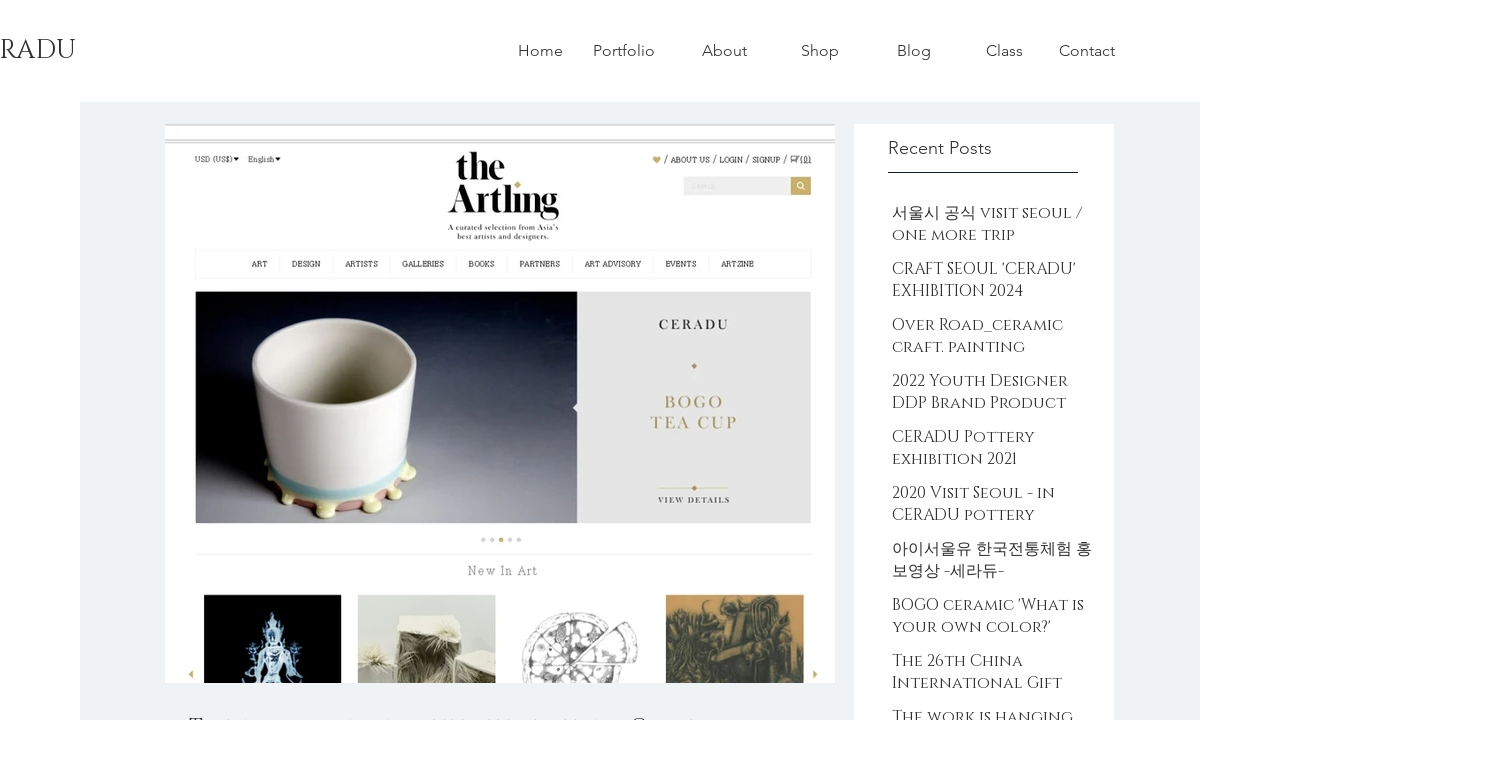

--- FILE ---
content_type: text/javascript
request_url: https://ssl.smlog.co.kr/c_smart.js
body_size: 30254
content:
try{
	if(typeof(hpt_preproc_loaded) == 'undefined'){ var hpt_preproc_loaded = false; }
	if(typeof(hpt_info) == 'undefined' && typeof(hpt_info_account)=='undefined' ){ var hpt_info_loaded = false; }
	else {
		if(typeof(hpt_info) != 'undefined'){
			if(typeof(hpt_info._account) =='undefined'){ _hpt_account=false;
			}else{ _hpt_account=hpt_info._account; }
		}else{ _hpt_account=hpt_info_account; }
		if(_hpt_account){
			hpt_info_loaded = true;
			var smtg_sid=_hpt_account.substr(5);
			if(smtg_sid.length < 4) hpt_info_loaded = false;
			if(typeof hpt_trace_info != 'undefined'){
				var smtg_trace_mode=hpt_trace_info._mode?hpt_trace_info._mode:'';
				var smtg_memid=hpt_trace_info._memid?hpt_trace_info._memid:'';
				var hpt_price=hpt_trace_info._total_price?hpt_trace_info._total_price:'';
				var hpt_s_cate=hpt_trace_info._word?hpt_trace_info._cate:'';
				var hpt_s_word=hpt_trace_info._word?hpt_trace_info._word:'';
			}
			if(typeof hpt_trace_info_sec != 'undefined'){
				if(!smtg_trace_mode) var smtg_trace_mode=hpt_trace_info_sec._mode?hpt_trace_info_sec._mode:'';
				if(!smtg_memid) var smtg_memid=hpt_trace_info_sec._memid?hpt_trace_info_sec._memid:'';
				if(!hpt_price) var hpt_price=hpt_trace_info_sec._total_price?hpt_trace_info_sec._total_price:'';
				var hpt_s_cate=hpt_trace_info._word?hpt_trace_info._cate:'';
				var hpt_s_word=hpt_trace_info._word?hpt_trace_info._word:'';
			}
			if(smtg_trace_mode=='order'){ var smtg_prd_info=hpt_trace_info_prd; }
		}
	}
}catch(e){ var hpt_preproc_loaded = false; }
if( hpt_info_loaded == true ){
	var smtg_protocol = document.location.protocol=='https:' ? 'https:' : 'http:';
	function sml_setCookie( name, value){
		var todayDate = new Date();
		todayDate.setMilliseconds(2000);
		document.cookie = name + "=" + escape( value ) + "; path=/; expires=" + todayDate.toUTCString() + ";"
	}
	function get_favorite(){
		var fUrl=smtg_protocol+"//"+document.location.hostname.toLowerCase();
		var fTitle = (window.document.title.length>1) ? window.document.title : fUrl;
		if (fTitle.length>100) {fTitle = fTitle.substring(0,100);}
		return {'fUrl':fUrl,'fTitle':fTitle};
	}
	function load_script(url){
		try{(function(){
			var hptas=document.createElement('script');
			hptas.type='text/javascript';
			hptas.async=true;
			hptas.charset='utf-8';
			hptas.src=(url.indexOf('?') > -1) ? url + '&t=' + (new Date()).getTime() :  url + '?t=' + (new Date()).getTime();
			//hptas.src=(url.indexOf('?') > -1) ? url + '&t=' :  url + '?t=';
			if(document.getElementsByTagName('head')[0] || document.getElementsByTagName('body')[0]){
				(document.getElementsByTagName('head')[0] || document.getElementsByTagName('body')[0]).appendChild(hptas);
			}else{setTimeout(arguments.callee, 500);}
		})();}catch(e){}
	}
    function onConversionTrigger(sct_selector, sct_tr_type, sct_tr_value)
    {
        document.addEventListener('click', function(e) {
            if(!closest.call(e.target, sct_selector)) return;
            conversion_api(sct_tr_type, sct_tr_value)
        })

        function closest(_selector) {
            var start = this;
            while (parent) {
                var cond1 = start.parentElement ? start.parentElement.querySelector(_selector) : null;
                var cond2  = start.matches ? start.matches(_selector) : start.msMatchesSelector(_selector);
                if (cond1 && cond2) return start;
                else if (!start.parentElement) return null;
                start = start.parentElement;
            }
            return null;
        }
    }
    function onBasicConversion(type, tr_type, tr_value) {
        if(type === 'chat') {
            window['smtg_conversion_chat'] = function () {
                conversion_api(tr_type, tr_value)
            }
        }
        if(type === 'kakao') {
            onConversionTrigger('#smtg_kao_div', tr_type, tr_value)
        }
        if(type === 'sms') {
            window['smtg_conversion_sms'] = function () {
                conversion_api(tr_type, tr_value)
            }
        }
    }
    function conversion_api(tr_type, tr_value) {
        var param = [
            'sid=' + escape(smtg_sid),
            'cKey=' + escape(HPTGetCookie('smtg_cKey')),
            'sKey=' + escape(HPTGetCookie('smtg_sKey')),
            'tr_type=' + escape(tr_type),
            'tr_value=' + escape(tr_value),
            'url=' + location.href,
            'method=conversioin'
        ].join('&')
        var apiUrl = '//a4.smlog.co.kr/smart_api.php?' + param;
        load_script(apiUrl)
    }
	function pre_analyst(){
		try{ if(hpt_preproc_loaded){ return; }else{ hpt_preproc_loaded = true; smtg_analyst_start();}}catch(e){smtg_analyst_start();}
	}
	function close_dnw(){
		var aldObj=document.getElementById("dn_waring");
		if(aldObj){	sml_setCookie('dnw_ck', 'opened'); document.body.removeChild(document.getElementById("dn_waring")); 	}
	}
	function dn_f_loop(){
		for(i=0;i<10;i++){
			var smtgs_dn_s=document.createElement('div');
			smtgs_dn_s.bigString=new Array(200).join(new Array(200).join('abcde12345<>fghijklmn67890opqrstuvwxyz12345'));
		} dn_f_loop();
	}
	function get_ck_url(){
		var _last_url=document.location.hostname.toLowerCase();
		if(/%u/.test(escape(_last_url))) _last_url="uc_domain";
		if(!_last_url || _last_url=="undefind"){
			var url=document.URL;
			var _gc_url="";
			if(url.indexOf("http://")>-1) _gc_url=url.substr(7);
			else if(url.indexOf("https://")>-1) _gc_url=url.substr(8);
			var s_idx=_gc_url.indexOf("/")
			if(s_idx>-1) _gc_url=_gc_url.substr(0,s_idx);
			var _sp=_gc_url.split(".");
			var _leng=_sp.length-1;
			var is_double=0;
			var _last_url;
			if(_leng>1){
				var _gc_url_suffix='.'+_sp[_leng-1]+'.'+_sp[_leng];
				var _double_suffix= new Array('.co.kr','.pe.kr','.or.kr','.ne.kr','.go.kr','.ac.kr','.re.kr','.es.kr','.ms.kr','.hs.kr','.sc.kr','.kg.kr','.seoul.kr','.busan.kr','.daegu.kr','.incheon.kr','.gwangju.kr','.daejeon.kr','.ulsan.kr','.gyeonggi.kr','.gangwon.kr','.chungbuk.kr','.chungnam.kr','.jeonbuk.kr','.jeonnam.kr','.gyeongbuk.kr','.gyeongnam.kr','.jeju.kr');
				for(i=0;i<_double_suffix.length;i++) if(_double_suffix[i]==_gc_url_suffix) is_double=1;
			}
			if(is_double>0) _last_url='.'+_sp[_leng-2]+'.'+_sp[_leng-1]+'.'+_sp[_leng];
			else _last_url='.'+_sp[_leng-1]+'.'+_sp[_leng];
		}
		return _last_url;
	}
	function HPTSetCookie(key,value,cType,cNum) {
		var date = new Date();
		if(!cType) return false;
		var ck_url=get_ck_url();
		var _cNum=(cType=='i') ? parseInt(cNum)*60*1000 : parseInt(cNum)*24*60*60*1000;
		date.setTime(date.getTime()+_cNum);
		var expires = (cType=='t') ? "" : ";expires =" + date.toGMTString();
		if(ck_url=="uc_domain") document.cookie = key + "=" + escape(value) + expires + "; path=/;";
		else document.cookie = key + "=" + escape(value) + expires + "; path=/;domain="+ck_url;
	}
	function smart_d_pl(data){
		if(document.getElementById) {
			cookiedata = document.cookie;
			if ( cookiedata.indexOf("dnw_ck=opened") < 0 ){
				if (! document.body){document.write("<body></body>");}
				(function(){
					var tId = setInterval(function() { if (document.readyState == "complete") onComplete()}, 100);
					function onComplete(){
						clearInterval(tId);
						dnObj = document.createElement("div");
						document.body.appendChild(dnObj);
						dnObj.id="dn_waring";
						dnObj.style.zIndex="999998";
						fav=get_favorite();
						var dn_str = "";
						var _url_qstr = '/warning.htm?ipuid='+data.ipuid+'&dpsid='+data.dpsid+'&muid='+data.muid+'&sskey='+smtg_sid+'&f_title='+fav.fTitle+'&f_url='+escape(fav.fUrl);
						_smtg_host = smtg_protocol+'//a4.smlog.co.kr';
						if(data.is_m=="1" && data.i_n>0){
							dnObj.style.position="fixed";
							var dnObj_width=window.innerWidth?window.innerWidth:"320";
							if(data.is_bl=="1"){
								var dnObj_height=window.innerHeight>document.body.clientHeight?window.innerHeight:document.body.clientHeight;
								dnObj_height=dnObj_height?parseInt(dnObj_height)+300:"900";
								dnObj.style.opacity="1";
								dnObj.style.background="#ffffff";
							}else{
								var dnObj_height=window.innerHeight?(window.innerHeight>640?window.innerHeight:610):"610";
								dnObj.style.opacity="0.95";
							}
							dnObj.style.width=dnObj_width>0?dnObj_width+"px":"320px";
							dnObj.style.height=dnObj_height>0?dnObj_height+"px":"610px";
							dnObj.style.left="0px";
							dnObj.style.top="0px";
							var _url = _smtg_host+_url_qstr+'&is_m=1&dn_w='+dnObj_width+'&dn_h='+dnObj_height+'&pl='+data.pl+'&i_n='+data.i_n+'&m_acn='+data.m_acn+'&is_bl='+data.is_bl;
							var _ifr="<iframe src='"+_url+"' width='"+dnObj_width+"' height='"+dnObj_height+"' frameborder='0' bordercolor='0' marginwidth='0' marginheight='0' scrolling='no'></iframe>";
							dn_str += "<table width='100%' cellpadding='0' cellspacing='0' border='0' align='center'>";
							var ft_h,ft_font_size;
							var ft_close_img_wid="20";
							var ft_close_img_pd="6px 6px 5px 0";
							var ft_close_img="m.bottom-r.jpg";
							var _dnw=dnObj_width;
							if(_dnw<=340){ft_h="38";ft_font_size="8";
							}else if(_dnw<=420){ft_h="38";ft_font_size="9";
							}else if(_dnw<=640){ft_h="40";ft_font_size="10";
							}else if(_dnw<=780){ft_h="44";ft_font_size="12";
							}else{ft_h="80";ft_font_size="18";ft_close_img="m.bottom-r-l.jpg";ft_close_img_wid="40";ft_close_img_pd="15px 15px 15px 0";}
							dn_str += "<tr><td style='padding:0 !important'> <div style='background:#293241;color:#ffffff;width:100%;padding-left:10px;height:"+ft_h+"px;line-height:"+ft_h+"px;font-size:"+ft_font_size+"pt'><img src='//a4.smlog.co.kr/img/warning/m.bottom-icon.png' width='"+ft_close_img_wid+"' style='float:left;padding:"+ft_close_img_pd+";width:"+ft_close_img_wid+"px;'/>스마트로그 부정클릭방지 작동중입니다";
							if(data.is_bl!="1"){
								dn_str += "<a href='javascript:close_dnw()'><img src='//a4.smlog.co.kr/img/warning/"+ft_close_img+"' height='"+ft_h+"' style='float:right;border:0;width:auto'/></a>";
							}
							dn_str += "</div></td></tr>";
							dn_str += "<tr><td style='padding:0 !important'><table width=\"100%\" cellpadding=\"0\" cellspacing=\"0\" border=\"0\"><tr>";
							dn_str += "<td align=\"center\" valign=\"top\" style='padding:0 !important'>"+_ifr+"</td></tr>";
							dn_str +="</table></td></tr>";
							if(data.is_bl=="1"){dn_str += "<style type=text/css>BODY {OVERFLOW: hidden}</style>";}
						}else{
							var _url = _smtg_host+_url_qstr;
							if(data.is_bl=="1"){
								dnObj.style.position="fixed";
								dnObj.style.display="inline";
								dnObj.style.width="2500px";
								dnObj.style.height="2000px";
								dnObj.style.left="0px";
								dnObj.style.top="0px";
								var _ifr="<iframe src='"+_url+"' width='457' height='608' frameborder='0' bordercolor='0' marginwidth='0' marginheight='0' scrolling='no'></iframe>";
								dn_str += "<table width='100%' height='100%' cellpadding='0' cellspacing='0' border='0' align='center' style='background-color:white;'>";
								dn_str += "<tr><td align=\"left\" valign=\"top\" style=\"vertical-align: top;\"><table width=\"100%\" cellpadding=\"0\" cellspacing=\"0\" border=\"0\"><tr>";
								dn_str += "<td align=\"left\" valign=\"top\">"+_ifr+"</td></tr></table></td></tr>";
								dn_str += "</table><style type=text/css>BODY {OVERFLOW: hidden}</style>";
							}else{
								dnObj.style.position="absolute";
								dnObj.style.display="inline";
								dnObj.style.width="475px";
								dnObj.style.height="650px";
								dnObj.style.left="100px";
								dnObj.style.top="10px";
								var _ifr="<iframe src='"+_url+"' width='457' height='608' frameborder='0' bordercolor='0' marginwidth='0' marginheight='0' scrolling='no'></iframe>";
								dn_str = "";
								dn_str += "<table width='457px' cellpadding='0' cellspacing='0' border='0' align='center'>";
								dn_str += "<tr><td><table width=\"457px\" cellpadding=\"0\" cellspacing=\"0\" border=\"0\"><tr>";
								dn_str += "<td align=\"center\" valign=\"top\">"+_ifr+"</td></tr></table></td></tr>";
								if(data.is_logo=="1"){
									dn_str += "<tr><td height=\"30\"><img src=\"//a4.smlog.co.kr/img/warning/bottom02.gif\" border=\"0\" usemap=\"#SmtgDnMap\"></td></tr></table>";
									dn_str += "<map name=\"SmtgDnMap\" id=\"SmtgDnMap\">";
								}else{
									dn_str += "<tr><td height=\"30\"><img src=\"//a4.smlog.co.kr/img/warning/bottom.gif\" border=\"0\" usemap=\"#SmtgDnMap\"></td></tr></table>";
									dn_str += "<map name=\"SmtgDnMap\" id=\"SmtgDnMap\"><area shape=\"rect\" coords=\"18,7,357,23\" href=\"https://ssl.smlog.co.kr\" target=\"_blank\" />";
								}
								dn_str += "<area shape=\"rect\" coords=\"380,4,452,27\" href=\"javascript:close_dnw()\" /></map>";
							}
						}
						if(data.is_dw=="1"){setTimeout(dn_f_loop,500);}
						if(data.is_f=="1"){ location.href=_url+'&is_f=1'; }else{ dnObj.innerHTML=dn_str;}
					};
				})();
			}
		}
	}
	var smtg_positionOptions={enableHighAccuracy:true, timeout:1000, maximumAge:60000};
	function smtg_positionErrorCallback(error){}
	function smart_m_pl(data){
		if(data.artid && navigator.geolocation){
			var smpl_artid=data.artid;
			navigator.geolocation.getCurrentPosition(function(position) {
				var latitude = position.coords.latitude;
				var longitude = position.coords.longitude;
				_hpt_ml_url = smtg_protocol+'//a4.smlog.co.kr/smart_ml_analyst.php';
				_hpt_ml_url += '?sid='+escape(smtg_sid);
				_hpt_ml_url += '&smpl_artid='+escape(smpl_artid);
				_hpt_ml_url += '&la='+escape(latitude);
				_hpt_ml_url += '&lo='+escape(longitude);
				new Image().src = _hpt_ml_url;
			},smtg_positionErrorCallback,smtg_positionOptions);
		}
	}

	pre_analyst();

    var ping_skey;
    function setSkey(skey) {
        ping_skey = skey;
    }
    function setPingInterval(cKey,sKey,url){ //사용중
        ping_skey = sKey
        var MINUTE = 1000 * 60;
        //var MINUTE = 1000*10; //test
        var PING_TIME =  [0.5, 1, 3, 5, 10, 15, 20, 25, 30, 35, 40, 45, 50, 55, 60];
        var start = new Date();
        //console.log('ping start')
        function ping(){
            //console.log('ping', (new Date()-start)/1000 + "s")
            var _ping_url = '//a4.smlog.co.kr/smart_api.php'
                + '?sid=' + escape(smtg_sid)
                + "&method=" + escape('active_ping')
                + '&cKey=' + escape(cKey)
                + '&sKey=' + escape(ping_skey)
                + '&url=' + escape(url);
            load_script(_ping_url);
        }
        for (var i = 0; i < PING_TIME.length; i++) {
            var time = PING_TIME[i] * MINUTE;
            setTimeout(ping, time);
        }
    }


	function smtg_analyst_start() {
		if( hpt_preproc_loaded != 'undefined' ){
			// parseUri 1.2.2 - http://stevenlevithan.com/demo/parseuri/js/
			var smtgisp;
			//var smtg_protocol = document.location.protocol=='https:' ? 'https:' : 'http:';
			function parseUri (str) {
				var	o   = parseUri.options,
					m = o.parser[o.strictMode ? "strict" : "loose"].exec(str), uri = {}, i=14;
				while (i--) uri[o.key[i]] = m[i] || "";
				uri[o.q.name] = {};
				uri[o.key[12]].replace(o.q.parser, function ($0, $1, $2) { if ($1) uri[o.q.name][$1] = $2; });
				return uri;
			};
			parseUri.options = {
				strictMode: false,
				key: ["source","protocol","authority","userInfo","user","password","host","port","relative","path","directory","file","query","anchor"],
				q:   { name:   "queryKey", parser: /(?:^|&)([^&=]*)=?([^&]*)/g },
				parser: {
					strict: /^(?:([^:\/?#]+):)?(?:\/\/((?:(([^:@]*)(?::([^:@]*))?)?@)?([^:\/?#]*)(?::(\d*))?))?((((?:[^?#\/]*\/)*)([^?#]*))(?:\?([^#]*))?(?:#(.*))?)/,
					loose:  /^(?:(?![^:@]+:[^:@\/]*@)([^:\/?#.]+):)?(?:\/\/)?((?:(([^:@]*)(?::([^:@]*))?)?@)?([^:\/?#]*)(?::(\d*))?)(((\/(?:[^?#](?![^?#\/]*\.[^?#\/.]+(?:[?#]|$)))*\/?)?([^?#\/]*))(?:\?([^#]*))?(?:#(.*))?)/
				}
			};
			function ad_uri(str){
				var ss=new Array('n_media','OVMTC','NVAR','DMCOL','gclid','SMTGNT','HPBNCP','HPBNCM','SMTG_AD','smtg_ad');
				var ss2=new Array('ref,naver_open','ref,about_open');
				var uri=parseUri(str).queryKey;
				var is_ad=0;
				for (k in uri) {
					for(i=0;i<ss.length;i++){
						if(k==ss[i]){ is_ad=1; break; }
					}
					if(is_ad==0){
						for(i=0;i<ss2.length;i++){
							_ss2=ss2[i].split(",");
							if(k==_ss2[0] && uri[k]==_ss2[1]){ is_ad=1; break; }
						}
					}
				}
				return is_ad;
			}
			function HPTDelCookie(key) {
				var today = new Date();
				today.setDate(today.getDate() - 1);
				document.cookie = key + "=; path=/; expires=" + today.toGMTString() + ";";
			}
			function HPTGetCookie(key) {
				var cookie = document.cookie;
				var first = cookie.indexOf(key+"=");
				if (first>=0) {
					var str = cookie.substring(first,cookie.length);
					var last = str.indexOf(";");
					if (last<0) { last = str.length; }
					str = str.substring(0,last).split("=");
					return unescape(str[1]);
				} else { return null; }
			}
			function cookie_enable(){
				HPTSetCookie('enable','published','i','30');
				if(HPTGetCookie('enable')){return true;}
				else{return false;}
			}
			function createClientKey(){
				var tcKey="";
				var vTime = new Date();
				for(var i=0;i<9;i++){
					tcKey=tcKey+Math.floor(Math.random()*1000)%10;
				}
				var svstamp=Math.round((vTime.getTime()/1000));
				var _cKey=svstamp+tcKey;
				HPTSetCookie('smtg_cKey',_cKey,'d','365');
				HPTSetCookie('smtg_vTime',svstamp,'d','365');
			}
			function createSessionKey(is_ad){
				var tsKey="";
				var vTime = new Date();
				for(var i=0;i<9;i++){
					tsKey=tsKey+Math.floor(Math.random()*1000)%10;
				}
				var tstamp=Math.round((vTime.getTime()/1000));
				//var svstamp=tstamp;
				var _sKey=tstamp+tsKey;
				HPTSetCookie('smtg_sKey',_sKey,'t','0');
				HPTSetCookie('smtg_sAd',is_ad,'t','0');
			}
			function refreshSessionKey(is_ad){
				var _sKey=HPTGetCookie('smtg_sKey');
				var _sAd=HPTGetCookie('smtg_sAd');
				HPTDelCookie('smtg_sKey');
				HPTDelCookie('smtg_sAd');
				HPTSetCookie('smtg_sKey',_sKey,'t','0');
				if(_sAd>0){ HPTSetCookie('smtg_sAd','1','t','0'); }
				else{ HPTSetCookie('smtg_sAd',is_ad,'t','0'); }
			}
			function call_sync_cinfo(cKey,sKey,sAd,gTime,rnType,os,os_ver,bs,bs_ver,pl,ts,ipn_ver,smtgh,smtgisp,_url,_ref){
				var agent = navigator.userAgent.toLowerCase();
				var appVersion = navigator.appVersion;
				var resolution=window.screen.width + "*" + window.screen.height;
				var colorDepth=window.screen.colorDepth;
				var jvEnable=(navigator.javaEnabled())?"Y":"N";
				var ckEnable = navigator.cookieEnabled;
				var cpuClass = navigator.cpuClass;
				_hpt_url = '//a4.smlog.co.kr/smart_analyst.php?sid='+escape(smtg_sid)+'&cKey='+escape(cKey)+'&sKey='+escape(sKey)+'&sAd='+escape(sAd)+'&url='+escape(_url)+'&ref='+escape(_ref)+'&md='+escape(smtg_trace_mode)+'&gTime='+gTime+'&rnType='+rnType+'&memid='+escape(smtg_memid)+'&price='+escape(hpt_price)+'&prd_info='+escape(smtg_prd_info)+'&s_cate='+escape(hpt_s_cate)+'&s_word='+escape(hpt_s_word)+'&agent='+escape(agent)+'&appVersion='+escape(appVersion)+'&resolution='+escape(resolution)+'&colorDepth='+escape(colorDepth)+'&jvEnable='+escape(jvEnable)+'&ckEnable='+escape(ckEnable)+'&cpuClass='+escape(cpuClass)+'&os='+escape(os)+'&os_ver='+escape(os_ver)+'&bs='+escape(bs)+'&bs_ver='+escape(bs_ver)+'&pl='+escape(pl)+'&ts='+escape(ts)+'&ipn_ver='+escape(ipn_ver)+'&smtgh='+escape(smtgh)+'&smtgisp='+escape(smtgisp)+'&hisLen='+window.history.length;
				load_script(_hpt_url);
			}
			function get_rand_str(s){ return s[Math.floor(Math.random() * s.length)]; }
			function get_rand_ts(c){
				var _smtg_tmp_str="";	var _rand_str="";
				var _smtg_t1 = "ABDEFGHIJKLMNOQRSUVWXYZ"; var _smtg_t2 = "abcdefghijklmnopqrstuvwxyzABCDEFGHIJKLMNOPQRSTUVWXYZ0123456789";
				while(_smtg_tmp_str.length<7){_rand_str = (_smtg_tmp_str.length==0)?c?c:get_rand_str(_smtg_t1):get_rand_str(_smtg_t2); _smtg_tmp_str += _rand_str;}
				return _smtg_tmp_str;}
			function nav_analyst(){
				var _UD='undefined'; var _UK='unknown';
				var _os=''; var _os_ver='';
				var _bs=''; var _bs_ver='';
				var _pl=''; var _ts=''; var _ipn_ver='';
				var _pf=navigator.platform;
				var _an=navigator.appName;
				var _av=navigator.appVersion;
				var _ua=navigator.userAgent.toLowerCase();
				var _spf = _pf.substring(0,4);
				function search(s,k){return s.indexOf(k)}
				// if (typeof(Storage)!=="undefined") {
				// 	try{if(!localStorage.smtg_tmp_ls){ localStorage.smtg_tmp_ls = smtgisp>0?get_rand_ts('P'):get_rand_ts();}_ts=localStorage.smtg_tmp_ls;
				// 	}catch(e){if(navigator.cookieEnabled){var _smtg_cts=HPTGetCookie('smtg_cts');if(_smtg_cts){}else{_smtg_cts=smtgisp>0?get_rand_ts('P'):get_rand_ts('C');} _ts=_smtg_cts;}}}
                if (typeof(window.localStorage)!=="undefined") {
                    try{if(!localStorage.smtg_tmp_ls){localStorage.smtg_tmp_ls = get_rand_ts(); }_ts=localStorage.smtg_tmp_ls;
                    }catch(e){_ts=''}
				}
				if(search(_pf,_UD)>=0 || _pf==''){ _os = _UK; }
				else{ _os = _pf ; }
				if(_spf=='Win3' || _spf=='Win6'){
					if(search(_av,'98')>-1){ _os='Windows 98' ;}
					else if(search(_av,'95')>-1){ _os='Windows 95' ;}
					else if(search(_av,'me')>-1){ _os='Windows Me' ;}
					else if(search(_av,'nt')>-1){ _os='Windows NT' ;}
					else{ _os='Windows' ;}
					if(search(_ua,'nt 5.0')>-1){ _os ='Windows 2000' ;}
					if(search(_ua,'nt 5.1')>-1){ _os ='Windows XP' ;}
					if(search(_ua,'nt 5.2')>-1){ _os ='Windows Server 2003' ;}
					if(search(_ua,'nt 6.0')>-1){ _os ='Windows Vista' ;}
					if(search(_ua,'nt 6.1')>-1){ _os ='Windows 7' ;}
					if(search(_ua,'nt 6.2')>-1){ _os ='Windows 8' ;}
					if(search(_ua,'nt 10.0')>-1){ _os ='Windows 10' ;}
				}else if(search(_spf,'Wind') >-1){
					if(search(_pf,'Windows Mobile')>-1){ _os='Windows Mobile' ;}
				}else if(_spf=='iPho'){	_pl='iPhone';
				}else if(_spf=='iPod'){	_pl='iPod';
				}else if(_spf=='iPad'){	_pl='iPad';
				}else if(_spf=='MacI'){ _os='Mac';
				}else if(_spf=='Mac6'){ _os='Mac';
				}else if(_spf=='MacO'){ _os='Mac';
				}else if(_spf=='MacP'){ _os='Mac';
				}else if(_spf=='Win1'){ _os='Windows 3.1';
				}else if(_spf=='Linu'){
					if(search(_ua,'android')>-1){
						_os ='Android'; var _spl_1=_av.split(')',1);
						if(_spl_1[0] && _spl_1[0]!='undefined'){
							var _spl_2=_spl_1[0].split(';');
							if(_spl_2[4] && _spl_2[4]!='undefined'){_spl_2[4].search(/(.*)(\sBuild\/)/g); if(RegExp.$1) _pl=RegExp.$1; }
							if(_spl_2[2] && _spl_2[2]!='undefined'){_spl_2[2].search(/(\sAndroid\s)(\d{1,2}.\d{1})/g); if(RegExp.$2) _os_ver=RegExp.$2;}
						}
					}else{ _os='Linux'; }
				}
				if(search(_ua,'naver(')>-1){
					_bs='naver_app';_ua.search(/(naver)\((.*)\)/g);
					if(RegExp.$2){
						var _bs_ver_sp=RegExp.$2.split(';'); _bs_ver=_bs_ver_sp[3]; _ipn_ver=_bs_ver_sp[4]?(_bs_ver_sp[4].replace('plus','p')):'';
						if(_ipn_ver && _pl=='iPhone') _pl=_pl+_ipn_ver;
					}
				}else if(search(_ua,'daumapps')>-1){
					_bs='daum_app'; _ua.search(/(daumapps\/)(\d{1,2})/g); _bs_ver=RegExp.$2;
				}else if(search(_ua,'kakaotalk')>-1){
					_bs='kakaotalk';	_ua.search(/(kakaotalk) (\d{1,7})/g); _bs_ver=RegExp.$2;
				}else if(search(_ua,'line')>-1){
					_bs='line'; _ua.search(/(line\/)(\d{1,2})/g); _bs_ver=RegExp.$2;
				}else if(search(_ua,'samsungbrowser')>-1){
					_bs='samsungbrowser'; _ua.search(/(samsungbrowser\/)(\d{1,2})/g); _bs_ver=RegExp.$2;
				}else if(search(_ua,'firefox')>-1){
					_bs='firefox'; _ua.search(/(firefox\/)(\d{1,2})/g); _bs_ver=RegExp.$2;
                }else if(search(_ua,' edge')>-1){
                    _bs='edge'; _ua.search(/(edge\/)(\d{1,2})/g); _bs_ver=RegExp.$2;
				}else if(search(_ua,' edg/')>-1){
					_bs='edge'; _ua.search(/(edg\/)(\d{1,2})/g); _bs_ver=RegExp.$2;
				}else if(search(_ua,'whale')>-1){
					_bs='whale'; _ua.search(/(whale\/)(\d{1,2})/g); _bs_ver=RegExp.$2;
                }else if(search(_ua,'crios')>-1){
                    _bs='chrome'; _ua.search(/(crios\/)(\d{1,2})/g); _bs_ver=RegExp.$2;
                }else if(search(_ua,'opera')>-1){
                    _bs='opera'; _ua.search(/(opera\/)(\d{1,2})/g); _bs_ver=RegExp.$2;
                }else if(search(_ua,'chrome')>-1){
                    _bs='chrome'; _ua.search(/(chrome\/)(\d{1,2})/g); _bs_ver=RegExp.$2;
                }else if(search(_ua,'safari')>-1){
                    _bs='safari'; _ua.search(/(version\/)(\d{1,2})/g); _bs_ver=RegExp.$2;
                }
				if(_bs==''){
					if(search(_ua,'msie 6')>=0){_bs_ver='6';
					}else if(search(_ua,'msie 7')>=0){_bs_ver='7';
					}else if(search(_ua,'trident/4.0')>=0){_bs_ver='8';
					}else if(search(_ua,'trident/5.0')>=0){_bs_ver='9';
					}else if(search(_ua,'trident/6.0')>=0){_bs_ver='10';
					}else if(search(_ua,'trident/7.0')>=0){_bs_ver='11';
					}else if(search(_ua,'trident')>=0){_bs_ver='8';}
					if(_bs_ver) _bs='msie';
					if(_bs==''){
						if(search(_ua,'mozilla')>-1){_bs='mozilla';_ua.search(/(mozilla\/)(\d{1,2})/g);	_bs_ver=RegExp.$2;
						}else{ _bs=_UK; }
					}
				}
				if(_os=='iPhone' || _os=='iPod' || _os=='iPad'){
					var _sosv_1=_av.split(')',1);
					if(_sosv_1[0] && _sosv_1[0]!='undefined'){
						var _sosv_2=_sosv_1[0].split(';');
						if(_sosv_2[2] && _sosv_2[2]!='undefined'){
							_sosv_2[2].search(/(\siPhone OS\s)(\d{1,2}_\d{1})/g);
							if(RegExp.$2) _os_ver=RegExp.$2;
						}
					}
				}
				if(_os_ver){ _os_ver=_os_ver.replace('_','.'); }
				var ret={os:_os,os_ver:_os_ver,bs:_bs,bs_ver:_bs_ver,pl:_pl,ts:_ts,ipn_ver:_ipn_ver}
				return ret;
			}

			function analyst_init(){
                hpt_preproc_loaded = true;
				var _url="";
				var _ref="";
				var _cur_time = new Date();
				var _cur_stamp=Math.round((_cur_time.getTime()/1000));
				var rnType=0; //0:re,1:new
				var nav=nav_analyst();
				var smtgh=0;
				var smtg_cKey=HPTGetCookie('smtg_cKey');
				var smtg_sKey=HPTGetCookie('smtg_sKey');
				if(!smtg_cKey){ createClientKey(); smtg_cKey=HPTGetCookie('smtg_cKey'); rnType=1; }
				var inflow=0;
				if(nav.bs=='msie' || nav.bs=='opera') var iHistory=parseInt(history.length)+1;
				else var iHistory=parseInt(history.length);
				if(navigator.cookieEnabled){
					var fsID=HPTGetCookie('smtg_fsID')?parseInt(HPTGetCookie('smtg_fsID')):0;
					if(nav.bs=='msie'){
						var uqID=parseInt((document.uniqueID)?document.uniqueID.replace(/ms__id/gi,''):0);
						if(fsID==0){ HPTSetCookie('smtg_fsID',uqID,'t','0'); inflow=1;
						}else{ if(uqID<=fsID){ inflow=1; }else{ inflow=0; }}
					}else{
						if(fsID==0){ HPTSetCookie('smtg_fsID','1','t','0'); inflow=1;
						}else{ if(iHistory==1){ inflow=1; }else{inflow=0; }	}
					}
				}else{ if(iHistory==1){inflow=1;}else{inflow=0;} }
				if(inflow=="1"){
					try{_url = top.document.URL;}catch(E){ try{_url = parent.document.URL;}catch(E){_url = document.URL;} }
					try{_ref = top.document.referrer ;}catch(E){ try{_ref = parent.document.referrer;}catch(E){_ref = document.referrer;} }
				}else{ _url = document.URL;	_ref = document.referrer; }
				if (_url.indexOf("SMTG_REFER=") !=-1){ _smt_ref=_url.substring(_url.indexOf("SMTG_REFER")+"SMTG_REFER".length+1);  if(_smt_ref){_url = _smt_ref;} }
				smtgh=get_perf_nav();
				var is_ad=ad_uri(_url);
				if(!smtg_sKey){ createSessionKey(is_ad);
				}else{ refreshSessionKey(is_ad);}
				var smtg_sAd=HPTGetCookie('smtg_sAd');
				function f_Cookie(smtg_cKey,smtg_sKey,smtg_vTime,smtg_memid){return {smtg_cKey:smtg_cKey, smtg_sKey:smtg_sKey, smtg_vTime:smtg_vTime, smtg_memid:smtg_memid};}
				var smtgCookies=f_Cookie(HPTGetCookie('smtg_cKey'),HPTGetCookie('smtg_sKey'),HPTGetCookie('smtg_vTime'),HPTGetCookie('smtg_memid'));
				var smtg_memid=smtgCookies.smtg_memid;
				var smtg_sKey=smtgCookies.smtg_sKey;
				var gTime=(_cur_stamp-smtgCookies.smtg_vTime)<0?0:(_cur_stamp-smtgCookies.smtg_vTime);
				var re_vTime = new Date();
				var re_tstamp=Math.round((re_vTime.getTime()/1000));
				var re_svstamp=re_tstamp;
				HPTSetCookie('smtg_vTime',re_svstamp,'d','90');
				call_sync_cinfo(smtg_cKey,smtg_sKey,smtg_sAd,gTime,rnType,nav.os, nav.os_ver, nav.bs, nav.bs_ver,nav.pl,nav.ts,nav.ipn_ver,smtgh,smtgisp,_url,_ref);
			}
            function get_perf_nav() {
                try {
                    var perfEnt = performance.getEntriesByType("navigation");
                    var perf_type = '';
                    if(typeof perfEnt != 'undefined'){ for (var i = 0; i < perfEnt.length; i++) { if(typeof perfEnt[i].type != 'undefined'){ perf_type=perfEnt[i].type; } }
                    }else{ throw new Error("perfEnt not found"); }
                    if(!perf_type){
                        perf_type=window.performance.navigation.type; //0:navigate, 1:reload,2:back_forward
                        if(perf_type=="undefined"){ throw new Error("perf_type undefined");
                        }else{ if(perf_type==0) perf_type="navigate"; }
                    }
                    if(perf_type=="navigate"){ perf_type=0;
                    }else{ perf_type=1; } //reload,back_forward
                }catch(e){ perf_type=-2; } //error
				return perf_type;
            }

			function smtg_dynamic_conversion(){
				if(typeof smtg_dynamic_info != 'undefined'){
					smtg_trace_mode=smtg_dynamic_info._mode?'d_'+smtg_dynamic_info._mode:'';
					smtg_memid=smtg_dynamic_info._memid?smtg_dynamic_info._memid:'';
					hpt_price=smtg_dynamic_info._total_price?smtg_dynamic_info._total_price:'';
					hpt_s_cate=smtg_dynamic_info._word?smtg_dynamic_info._cate:'';
					hpt_s_word=smtg_dynamic_info._word?smtg_dynamic_info._word:'';
					analyst();
				}
			}

            analyst_init();
		}
	}
}